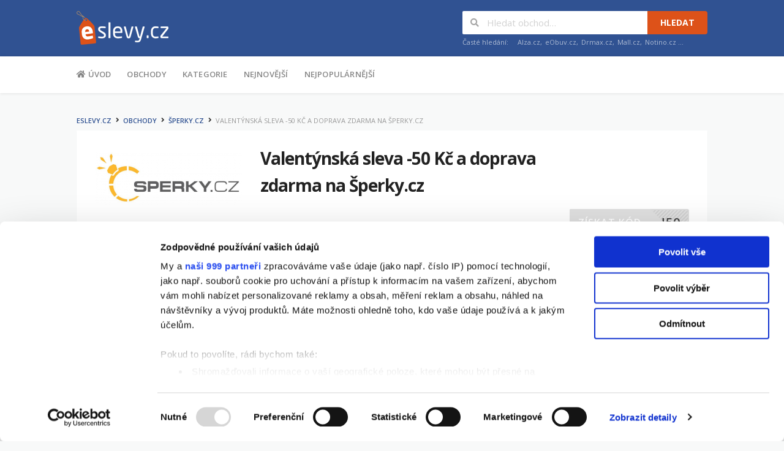

--- FILE ---
content_type: text/html; charset=UTF-8
request_url: https://www.eslevy.cz/sperky-cz/valentynska-sleva-50-kc-a-doprava-zdarma-na-sperky-cz
body_size: 9078
content:
<!DOCTYPE html>
<html lang="cs">
<head>
    <meta charset="UTF-8">
    <meta http-equiv="Content-Type" content="text/html; charset=UTF-8" />
    <meta name="viewport" content="width=device-width, initial-scale=1">
    <script data-ad-client="ca-pub-6053482130442119" async src="https://pagead2.googlesyndication.com/pagead/js/adsbygoogle.js"></script>

    <title>Valentýnská sleva -50 Kč a doprava zdarma na Šperky.cz - Šperky.cz | eSlevy.cz | únor 2026 | Slevy, slevové kupóny a kódy</title><meta name="keywords" content="Valentýnská sleva -50 Kč a doprava zdarma na Šperky.cz, slevový kód Šperky.cz, kupón Šperky.cz"><meta name="description" content="Kupón Valentýnská sleva -50 Kč a doprava zdarma na Šperky.cz do obchodu Šperky.cz Vám přináší eSlevy.cz. Široká nabídka aktuálních slevových kupónů na jednom místě."><meta name="og:title" content="Valentýnská sleva -50 Kč a doprava zdarma na Šperky.cz | eSlevy.cz"><meta name="og:description" content="Kupón Valentýnská sleva -50 Kč a doprava zdarma na Šperky.cz do obchodu Šperky.cz Vám přináší eSlevy.cz. Široká nabídka aktuálních slevových kupónů na jednom místě."><meta name="og:type" content="website"><meta name="og:url" content="https://www.eslevy.cz/sperky-cz/valentynska-sleva-50-kc-a-doprava-zdarma-na-sperky-cz">
    <link rel="shortcut icon" href="/favicon.ico">
    <link rel="canonical" href="https://www.eslevy.cz/sperky-cz/valentynska-sleva-50-kc-a-doprava-zdarma-na-sperky-cz">

            <script>
            (function(i,s,o,g,r,a,m) {i['GoogleAnalyticsObject']=r;i[r]=i[r]||function(){(i[r].q=i[r].q||[]).push(arguments)},
                i[r].l=1*new Date();a=s.createElement(o), m=s.getElementsByTagName(o)[0];a.async=1;a.src=g;m.parentNode.insertBefore(a,m)
            })(window,document,'script','https://www.google-analytics.com/analytics.js','ga');

            ga('create', 'UA-71286254-1', 'auto');
            ga('require', 'GTM-PBJ79ZC');            ga('send', 'pageview');
        </script>
    
            <script>dataLayer = [{"page_type":"coupon-detail","store_id":"A0DACB5D36","coupon_id":"7167542045","mon_type_id":3}]</script>

        <script>
            (function(w,d,s,l,i){w[l]=w[l]||[];w[l].push({'gtm.start':
                    new Date().getTime(),event:'gtm.js'});var f=d.getElementsByTagName(s)[0],
                    j=d.createElement(s),dl=l!='dataLayer'?'&l='+l:'';j.async=true;j.src=
                    '//www.googletagmanager.com/gtm.js?id='+i+dl;f.parentNode.insertBefore(j,f);
            })(window,document,'script','dataLayer','GTM-PHNZK3');
        </script>
    
            <!--[if lt IE 9]><script src="//css3-mediaqueries-js.googlecode.com/svn/trunk/css3-mediaqueries.js"></script><![endif]-->
        <!--[if lt IE 9]><script src="//html5shim.googlecode.com/svn/trunk/html5.js"></script><![endif]-->
        <link rel="stylesheet" href="/build/app.453f59ff.css" integrity="sha384-BsYZkRa63SS1fTEZzzTfQitjbXtD5QPOKZKlvFcnaFlwktx6/xGzg95Vd4RvBQHm">
    
    
            <script type="text/javascript">
    WebFontConfig = {
        google: { families: [ 'Open+Sans:400,300,300italic,400italic,600,600italic,700,700italic:latin,latin-ext', 'Montserrat:400,700:latin' ] }
    };
    (function() {
        var wf = document.createElement('script');
        wf.src = 'https://ajax.googleapis.com/ajax/libs/webfont/1/webfont.js';
        wf.type = 'text/javascript';
        wf.async = 'true';
        var s = document.getElementsByTagName('script')[0];
        s.parentNode.insertBefore(wf, s);
    })();
</script>
    </head>
<body class="page-coupon-detail">

    <noscript><iframe src="//www.googletagmanager.com/ns.html?id=GTM-PHNZK3" height="0" width="0" style="display:none;visibility:hidden"></iframe></noscript>

    <div id="fb-root"></div>
    <script>
        (function(d, s, id) {
            var js, fjs = d.getElementsByTagName(s)[0];
            if (d.getElementById(id)) return;
            js = d.createElement(s); js.id = id;
            js.src = "https://connect.facebook.net/cs_CZ/sdk.js#xfbml=1&version=v2.5&appId=119197661485533";
            fjs.parentNode.insertBefore(js, fjs);
        }(document, 'script', 'facebook-jssdk'));
    </script>

<div id="page" class="hfeed site">
    <header id="masthead" class="ui page site-header">
    <div class="primary-header">
        <div class="container">
            <div class="logo-area fleft">
                <a href="/" rel="home">
                    <img src="/build/images/logo-eslevy-cz.97eba24b.png" alt="eSlevy.cz" width="150" height="55">
                </a>
            </div>

            

            <div id="header-search" class="fright">
    <form class="ui action left icon fluid search input header-search-input" action="/vyhledavani" method="get">
        <div class="results"></div>
        <i class="icon search"></i>
        <input class="prompt" type="text" name="q" placeholder="Hledat obchod&hellip;">
        <button type="submit" class="ui button secondary upper">Hledat</button>
    </form>
    <div class="clear"></div>
    <div class="search-sample">
        <span>Časté hledání:</span>
                    <a href="/vyhledavani?q=Alza.cz">Alza.cz</a>,                    <a href="/vyhledavani?q=eObuv.cz">eObuv.cz</a>,                    <a href="/vyhledavani?q=Drmax.cz">Drmax.cz</a>,                    <a href="/vyhledavani?q=Mall.cz">Mall.cz</a>,                    <a href="/vyhledavani?q=Notino.cz">Notino.cz</a>                &hellip;
    </div>
</div>

        </div>
    </div>

    <div class="site-navigation">
        <div class="container">
            <nav class="primary-navigation clearfix fleft">
                <a href="#content" class="screen-reader-text skip-link">Na obsah</a>
                <div id="nav-toggle"><i class="content icon"></i></div>
                <ul class="st-menu wpc-menu">
    <li><a href="/"><i class="home icon"></i> Úvod</a></li>
    <li><a href="/obchody">Obchody</a></li>
        <li><a href="/kategorie">Kategorie</a></li>
    <li><a href="/nejnovejsi-kupony">Nejnovější</a></li>
    <li><a href="/nejpopularnejsi-kupony">Nejpopulárnější</a></li>
    
</ul>
            </nav>
        </div>
    </div>
</header>

    <div id="content" class="site-content">
            <section id="coupon-7167542045" class="custom-page-header">
        <div class="container">
            <div class="ad skyscraper "></div>

            <div class="ui small breadcrumb"><a class="section" href="/">eSlevy.cz</a><i class="right angle right icon divider"></i><a class="section" href="/obchody">Obchody</a><i class="right angle right icon divider"></i><a class="section" href="/sperky-cz">Šperky.cz</a><i class="right angle right icon divider"></i><div class="section active">Valentýnská sleva -50 Kč a doprava zdarma na Šperky.cz</div></div>


            <div class="inner shadow-box">
                <div class="inner-content clearfix">

                    <div class="header-thumb">
                        <div class="ui center aligned icon">
                                                            <picture><source srcset="https://eslevy-cz-media.s3.eu-central-1.amazonaws.com/imagine_cache/logo_detail_webp/store-logo/logo_240.png" type="image/webp"><source srcset="https://eslevy-cz-media.s3.eu-central-1.amazonaws.com/imagine_cache/logo_detail_jpg/store-logo/logo_240.png" type="image/jpeg"><img title="Šperky.cz" alt="Šperky.cz" src="https://eslevy-cz-media.s3.eu-central-1.amazonaws.com/imagine_cache/logo_detail_jpg/store-logo/logo_240.png"></picture>
                                                    </div>
                    </div>
                    <div class="header-content expired">
                        <div class="heading">
                            <h1><strong>Valentýnská sleva -50 Kč a doprava zdarma na Šperky.cz</strong></h1>

                                                                                </div>

                        
<div class="coupon-detail coupon-button-type">
            <a role="button" class="coupon-button coupon-code event-exit" rel="nofollow" data-toggle="coupon-modal" data-type="code" data-coupon="7167542045" data-exit-url="/exit/kupon?coupon=902">
            <span class="code-text">yn50</span>
            <span class="get-code">Získat kód</span>
        </a>

    
    <div class="exp-text"><i class="calendar icon"></i> Nabídka již vypršela.</div>

    <div class="coupon-vote" data-coupon-id="7167542045">
    <div class="ui button icon-popup vote vote-up" data-toggle="popover" data-offset="0" data-position="bottom left" data-content="Sleva funguje" data-variation="mini inverted"><i class="thumbs outline up icon"></i></div>
    <div class="ui basic label"><span class="value">100%</span> funkční</div>
    <div class="ui button icon-popup vote vote-down" data-toggle="popover" data-offset="0" data-position="bottom left" data-content="Sleva nefunguje" data-variation="mini inverted"><i class="thumbs outline down icon"></i></div>
</div>
</div>

                        <div class="description">
                            <p>Sleva 50 Kč a doprava zdarma při nákupu nad 1000 Kč. Šperk jako Valentýnský dárek nikdy nezklame!</p>
                        </div>
                    </div>
                </div>
            </div>

            <div class="clear"></div>
<div class="coupon-footer coupon-listing-footer panel">
    <ul class="clearfix">
        <li><a role="button" data-toggle="collapse" data-target="#coupon-share-coupon-footer-1" title="Sdílejte kupón se svými přáteli"><i class="facebook square icon"></i> Sdílet</a></li>

            </ul>

    <div class="collapse" id="coupon-share-coupon-footer-1" data-collapse-group="coupon-footer-coupon-footer-1">
        <a role="button" data-toggle="collapse" data-target="#coupon-share-coupon-footer-1" class="close"></a>

        <h4>Sdílejte kupón se svými přáteli</h4>

        <div class="ui fluid left icon input">
            <input value="https://www.eslevy.cz/sperky-cz/valentynska-sleva-50-kc-a-doprava-zdarma-na-sperky-cz" type="text">
            <i class="linkify icon"></i>
        </div>
        <br>

        <div class="social-share" data-url="https://www.eslevy.cz/sperky-cz/valentynska-sleva-50-kc-a-doprava-zdarma-na-sperky-cz">
            <a role="button" class="tiny ui facebook button"><i class="facebook icon"></i>Facebook</a>
            <a role="button" class="tiny ui twitter button"><i class="twitter icon"></i>Twitter</a>
        </div>
    </div>
</div>

            <div class="ad top_wide "></div>
        </div>
    </section>

    <div id="content-wrap" class="container right-sidebar">
        <div id="primary" class="content-area">
            <main id="main" class="site-main">
                <div class="ad top_content "></div>

                        <section class="wpb_content_element">
                    <h2 class="section-heading">Ostatní <a href="/sperky-cz" title="Šperky.cz">slevové kupóny Šperky.cz</a></h2>
        
        
        <div id="coupon-list-2" class="store-listings">
            
                            


<div id="coupon-58020DA4E1" class="store-listing-item coupon-listing-item shadow-box" data-property-type="code">
    <div class="store-thumb-link">
        <a role="button" rel="nofollow" class="store-thumb event-exit" class="store-thumb event-exit" data-toggle="coupon-modal" data-coupon="58020DA4E1" data-type="code" data-exit-url="/exit/kupon?coupon=15628">
            <picture><source srcset="https://eslevy-cz-media.s3.eu-central-1.amazonaws.com/imagine_cache/logo_listing_webp/store-logo/logo_240.png" type="image/webp"><source srcset="https://eslevy-cz-media.s3.eu-central-1.amazonaws.com/imagine_cache/logo_listing_jpg/store-logo/logo_240.png" type="image/jpeg"><img title="Šperky.cz" class="event-exit" alt="Šperky.cz" src="https://eslevy-cz-media.s3.eu-central-1.amazonaws.com/imagine_cache/logo_listing_jpg/store-logo/logo_240.png"></picture>
        </a>

                    <div class="store-name"><a href="/sperky-cz">Více z Šperky.cz &gt;</a></div>
            </div>

    <div class="latest-coupon">
        <h3 class="coupon-title">
            <a role="button" rel="nofollow" class="coupon-button coupon-code event-exit" class="store-thumb event-exit" data-toggle="coupon-modal" data-coupon="58020DA4E1" data-type="code" data-exit-url="/exit/kupon?coupon=15628">
                Slevový kód 15% sleva na šperky ve tvaru srdce na Šperky.cz
            </a>
        </h3>

                                <div class="ui red horizontal label"><i class="thumbs outline up icon"></i> Doporučený</div>        
        <div class="coupon-des" data-toggle="truncate" data-truncate-more="Více" data-truncate-less="Méně" data-truncate-height="6em">
            <p>Získejte 15 % slevu na šperky ve tvaru srdce na Šperky.cz. Sleva platí na veškeré nezlevněné zboží v této kategorii, stačí při nákupu uplatnit slevový kód. Udělejte radost sobě nebo blízkým a pořiďte si elegantní náušnice, přívěsky či náramky se srdcem za výhodnější cenu.</p>
        </div>
    </div>

    
<div class="coupon-detail coupon-button-type">
            <a role="button" class="coupon-button coupon-code event-exit" rel="nofollow" data-toggle="coupon-modal" data-type="code" data-coupon="58020DA4E1" data-exit-url="/exit/kupon?coupon=15628">
            <span class="code-text">RT15</span>
            <span class="get-code">Získat kód</span>
        </a>

    
    <div class="exp-text"><i class="calendar icon"></i> Platí <strong>jen dnes</strong>!</div>

    <div class="coupon-vote" data-coupon-id="58020DA4E1">
    <div class="ui button icon-popup vote vote-up" data-toggle="popover" data-offset="0" data-position="bottom left" data-content="Sleva funguje" data-variation="mini inverted"><i class="thumbs outline up icon"></i></div>
    <div class="ui basic label"><span class="value">100%</span> funkční</div>
    <div class="ui button icon-popup vote vote-down" data-toggle="popover" data-offset="0" data-position="bottom left" data-content="Sleva nefunguje" data-variation="mini inverted"><i class="thumbs outline down icon"></i></div>
</div>
</div>
    <div class="clear"></div>
<div class="coupon-footer coupon-listing-footer panel">
    <ul class="clearfix">
        <li><a role="button" data-toggle="collapse" data-target="#coupon-share-coupon-footer-3" title="Sdílejte kupón se svými přáteli"><i class="facebook square icon"></i> Sdílet</a></li>

                    <li><a href="https://www.eslevy.cz/sperky-cz/slevovy-kod-15-sleva-na-sperky-ve-tvaru-srdce-na-sperky-cz" title="Detail kupónu"><i class="tag icon"></i> Detail</a></li>
            </ul>

    <div class="collapse" id="coupon-share-coupon-footer-3" data-collapse-group="coupon-footer-coupon-footer-3">
        <a role="button" data-toggle="collapse" data-target="#coupon-share-coupon-footer-3" class="close"></a>

        <h4>Sdílejte kupón se svými přáteli</h4>

        <div class="ui fluid left icon input">
            <input value="https://www.eslevy.cz/sperky-cz/slevovy-kod-15-sleva-na-sperky-ve-tvaru-srdce-na-sperky-cz" type="text">
            <i class="linkify icon"></i>
        </div>
        <br>

        <div class="social-share" data-url="https://www.eslevy.cz/sperky-cz/slevovy-kod-15-sleva-na-sperky-ve-tvaru-srdce-na-sperky-cz">
            <a role="button" class="tiny ui facebook button"><i class="facebook icon"></i>Facebook</a>
            <a role="button" class="tiny ui twitter button"><i class="twitter icon"></i>Twitter</a>
        </div>
    </div>
</div>
</div>
                            


<div id="coupon-C55CE6F9E5" class="store-listing-item coupon-listing-item shadow-box" data-property-type="deal">
    <div class="store-thumb-link">
        <a role="button" rel="nofollow" class="store-thumb event-exit" class="store-thumb event-exit" data-toggle="coupon-modal" data-coupon="C55CE6F9E5" data-type="deal" data-exit-url="/exit/kupon?coupon=12895">
            <picture><source srcset="https://eslevy-cz-media.s3.eu-central-1.amazonaws.com/imagine_cache/logo_listing_webp/store-logo/logo_240.png" type="image/webp"><source srcset="https://eslevy-cz-media.s3.eu-central-1.amazonaws.com/imagine_cache/logo_listing_jpg/store-logo/logo_240.png" type="image/jpeg"><img title="Šperky.cz" class="event-exit" alt="Šperky.cz" src="https://eslevy-cz-media.s3.eu-central-1.amazonaws.com/imagine_cache/logo_listing_jpg/store-logo/logo_240.png"></picture>
        </a>

                    <div class="store-name"><a href="/sperky-cz">Více z Šperky.cz &gt;</a></div>
            </div>

    <div class="latest-coupon">
        <h3 class="coupon-title">
            <a role="button" rel="nofollow" class="coupon-button coupon-code event-exit" class="store-thumb event-exit" data-toggle="coupon-modal" data-coupon="C55CE6F9E5" data-type="deal" data-exit-url="/exit/kupon?coupon=12895">
                Doprava zdarma na Šperky.cz
            </a>
        </h3>

                                        
        <div class="coupon-des" data-toggle="truncate" data-truncate-more="Více" data-truncate-less="Méně" data-truncate-height="6em">
            <p>Využijte jedinečnou možnost dopravy zdarma při nákupu na Šperky.cz. Tato akční nabídka platí pro všechny objednávky, jejichž hodnota přesahuje 2000 Kč. Je to ideální příležitost, jak si pořídit krásné šperky z naší široké nabídky a ušetřit na nákladech za dopravu. Na Šperky.cz najdete šperky různých stylů a materiálů, které uspokojí i ty nejnáročnější zákazníky. Bez ohledu na to, zda hledáte dárek pro někoho blízkého nebo si chcete udělat radost sami, naše eshopová nabídka vás jistě nezklame. Nezapomeňte, že doprava zdarma je platná pouze pro objednávky nad 2000 Kč, takže neváhejte a využijte tuto skvělou příležitost k výhodnému nákupu.</p>
        </div>
    </div>

    
<div class="coupon-detail coupon-button-type">
            <a role="button" class="coupon-button coupon-deal event-exit" rel="nofollow" data-toggle="coupon-modal" data-type="deal" data-coupon="C55CE6F9E5" data-exit-url="/exit/kupon?coupon=12895">
            Získat slevu
            <i class="shop icon event-exit"></i>
        </a>
    
    <div class="exp-text"><i class="calendar icon"></i> Platí <strong>do 31.8.2028</strong>!</div>

    <div class="coupon-vote" data-coupon-id="C55CE6F9E5">
    <div class="ui button icon-popup vote vote-up" data-toggle="popover" data-offset="0" data-position="bottom left" data-content="Sleva funguje" data-variation="mini inverted"><i class="thumbs outline up icon"></i></div>
    <div class="ui basic label"><span class="value">100%</span> funkční</div>
    <div class="ui button icon-popup vote vote-down" data-toggle="popover" data-offset="0" data-position="bottom left" data-content="Sleva nefunguje" data-variation="mini inverted"><i class="thumbs outline down icon"></i></div>
</div>
</div>
    <div class="clear"></div>
<div class="coupon-footer coupon-listing-footer panel">
    <ul class="clearfix">
        <li><a role="button" data-toggle="collapse" data-target="#coupon-share-coupon-footer-4" title="Sdílejte kupón se svými přáteli"><i class="facebook square icon"></i> Sdílet</a></li>

                    <li><a href="https://www.eslevy.cz/sperky-cz/doprava-zdarma-na-sperky-cz-729" title="Detail kupónu"><i class="tag icon"></i> Detail</a></li>
            </ul>

    <div class="collapse" id="coupon-share-coupon-footer-4" data-collapse-group="coupon-footer-coupon-footer-4">
        <a role="button" data-toggle="collapse" data-target="#coupon-share-coupon-footer-4" class="close"></a>

        <h4>Sdílejte kupón se svými přáteli</h4>

        <div class="ui fluid left icon input">
            <input value="https://www.eslevy.cz/sperky-cz/doprava-zdarma-na-sperky-cz-729" type="text">
            <i class="linkify icon"></i>
        </div>
        <br>

        <div class="social-share" data-url="https://www.eslevy.cz/sperky-cz/doprava-zdarma-na-sperky-cz-729">
            <a role="button" class="tiny ui facebook button"><i class="facebook icon"></i>Facebook</a>
            <a role="button" class="tiny ui twitter button"><i class="twitter icon"></i>Twitter</a>
        </div>
    </div>
</div>
</div>
                            


<div id="coupon-EA2C07763B" class="store-listing-item coupon-listing-item shadow-box" data-property-type="deal">
    <div class="store-thumb-link">
        <a role="button" rel="nofollow" class="store-thumb event-exit" class="store-thumb event-exit" data-toggle="coupon-modal" data-coupon="EA2C07763B" data-type="deal" data-exit-url="/exit/kupon?coupon=3946">
            <picture><source srcset="https://eslevy-cz-media.s3.eu-central-1.amazonaws.com/imagine_cache/logo_listing_webp/store-logo/logo_240.png" type="image/webp"><source srcset="https://eslevy-cz-media.s3.eu-central-1.amazonaws.com/imagine_cache/logo_listing_jpg/store-logo/logo_240.png" type="image/jpeg"><img title="Šperky.cz" class="event-exit" alt="Šperky.cz" src="https://eslevy-cz-media.s3.eu-central-1.amazonaws.com/imagine_cache/logo_listing_jpg/store-logo/logo_240.png"></picture>
        </a>

                    <div class="store-name"><a href="/sperky-cz">Více z Šperky.cz &gt;</a></div>
            </div>

    <div class="latest-coupon">
        <h3 class="coupon-title">
            <a role="button" rel="nofollow" class="coupon-button coupon-code event-exit" class="store-thumb event-exit" data-toggle="coupon-modal" data-coupon="EA2C07763B" data-type="deal" data-exit-url="/exit/kupon?coupon=3946">
                Slevový kupón -3% na Šperky.cz
            </a>
        </h3>

                                        
        <div class="coupon-des" data-toggle="truncate" data-truncate-more="Více" data-truncate-less="Méně" data-truncate-height="6em">
            <p>Při každém nákupu na Šperky.cz dostanete spolu se zásilkou dárek a to slevový kupón na další nákup ve výši 3% z vašeho nákupu. Jakmile tak jednou nakoupíte, tak už můžete šetřit pořád dokola, s každým dalším nákupem dostanete další slevový kupón. Nákupy na Šperky.cz se skutečně vyplatí.</p>
        </div>
    </div>

    
<div class="coupon-detail coupon-button-type">
            <a role="button" class="coupon-button coupon-deal event-exit" rel="nofollow" data-toggle="coupon-modal" data-type="deal" data-coupon="EA2C07763B" data-exit-url="/exit/kupon?coupon=3946">
            Získat slevu
            <i class="shop icon event-exit"></i>
        </a>
    
    <div class="exp-text"><i class="calendar icon"></i> Platí <strong>ještě 27 dní</strong>!</div>

    <div class="coupon-vote" data-coupon-id="EA2C07763B">
    <div class="ui button icon-popup vote vote-up" data-toggle="popover" data-offset="0" data-position="bottom left" data-content="Sleva funguje" data-variation="mini inverted"><i class="thumbs outline up icon"></i></div>
    <div class="ui basic label"><span class="value">100%</span> funkční</div>
    <div class="ui button icon-popup vote vote-down" data-toggle="popover" data-offset="0" data-position="bottom left" data-content="Sleva nefunguje" data-variation="mini inverted"><i class="thumbs outline down icon"></i></div>
</div>
</div>
    <div class="clear"></div>
<div class="coupon-footer coupon-listing-footer panel">
    <ul class="clearfix">
        <li><a role="button" data-toggle="collapse" data-target="#coupon-share-coupon-footer-5" title="Sdílejte kupón se svými přáteli"><i class="facebook square icon"></i> Sdílet</a></li>

                    <li><a href="https://www.eslevy.cz/sperky-cz/slevovy-kupon-3-na-sperky-cz" title="Detail kupónu"><i class="tag icon"></i> Detail</a></li>
            </ul>

    <div class="collapse" id="coupon-share-coupon-footer-5" data-collapse-group="coupon-footer-coupon-footer-5">
        <a role="button" data-toggle="collapse" data-target="#coupon-share-coupon-footer-5" class="close"></a>

        <h4>Sdílejte kupón se svými přáteli</h4>

        <div class="ui fluid left icon input">
            <input value="https://www.eslevy.cz/sperky-cz/slevovy-kupon-3-na-sperky-cz" type="text">
            <i class="linkify icon"></i>
        </div>
        <br>

        <div class="social-share" data-url="https://www.eslevy.cz/sperky-cz/slevovy-kupon-3-na-sperky-cz">
            <a role="button" class="tiny ui facebook button"><i class="facebook icon"></i>Facebook</a>
            <a role="button" class="tiny ui twitter button"><i class="twitter icon"></i>Twitter</a>
        </div>
    </div>
</div>
</div>
                    </div>
    </section>

    <div class="load-more wpb_content_element"><a role="button" href="/sperky-cz" class="ui button primary large" data-type="link">Další kupóny <i class="arrow alternate circle outline right icon"></i></a></div>
    
                <div class="ad mid_content "></div>

                        <section class="wpb_content_element">
                    <h2 class="section-heading">Kupóny ze stejných kategorií</h2>
        
        
        <div id="coupon-list-6" class="store-listings">
            
                            


<div id="coupon-35B4A394B7" class="store-listing-item coupon-listing-item shadow-box" data-property-type="code">
    <div class="store-thumb-link">
        <a role="button" rel="nofollow" class="store-thumb event-exit" class="store-thumb event-exit" data-toggle="coupon-modal" data-coupon="35B4A394B7" data-type="code" data-exit-url="/exit/kupon?coupon=9911">
            <picture><source srcset="https://eslevy-cz-media.s3.eu-central-1.amazonaws.com/imagine_cache/logo_listing_webp/store-logo/insportline-cz.png" type="image/webp"><source srcset="https://eslevy-cz-media.s3.eu-central-1.amazonaws.com/imagine_cache/logo_listing_jpg/store-logo/insportline-cz.png" type="image/jpeg"><img title="inSPORTline.cz" class="event-exit" alt="inSPORTline.cz" src="https://eslevy-cz-media.s3.eu-central-1.amazonaws.com/imagine_cache/logo_listing_jpg/store-logo/insportline-cz.png"></picture>
        </a>

                    <div class="store-name"><a href="/insportline-cz">Více z inSPORTline.cz &gt;</a></div>
            </div>

    <div class="latest-coupon">
        <h3 class="coupon-title">
            <a role="button" rel="nofollow" class="coupon-button coupon-code event-exit" class="store-thumb event-exit" data-toggle="coupon-modal" data-coupon="35B4A394B7" data-type="code" data-exit-url="/exit/kupon?coupon=9911">
                Slevový kód na inSPORTline.cz - 100 Kč na první online nákup
            </a>
        </h3>

                                        
        <div class="coupon-des" data-toggle="truncate" data-truncate-more="Více" data-truncate-less="Méně" data-truncate-height="6em">
            <p>Využijte jedinečnou příležitost a získejte slevu 100 Kč na váš první online nákup na eshopu inSPORTline.cz. Tento slevový kód je platný na veškeré zboží, takže si můžete vybrat z široké nabídky sportovního vybavení, fitness pomůcek, oblečení a dalších produktů. Nezáleží na tom, zda hledáte nový běžecký pás, cyklistické doplňky nebo stylové sportovní oblečení - slevový kód můžete uplatnit na jakýkoliv produkt z naší nabídky. Stačí při nákupu zadat kód a sleva se automaticky odečte z celkové částky. Nakupování na inSPORTline.cz je díky této slevě ještě výhodnější a přístupnější pro každého. Nezapomeňte využít tuto skvělou možnost a udělejte radost sobě nebo svým blízkým kvalitním sportovním vybavením za výhodnější cenu.</p>
        </div>
    </div>

    
<div class="coupon-detail coupon-button-type">
            <a role="button" class="coupon-button coupon-code event-exit" rel="nofollow" data-toggle="coupon-modal" data-type="code" data-coupon="35B4A394B7" data-exit-url="/exit/kupon?coupon=9911">
            <span class="code-text">mail</span>
            <span class="get-code">Získat kód</span>
        </a>

    
    <div class="exp-text"><i class="calendar icon"></i> Platí <strong>do 30.4.2027</strong>!</div>

    <div class="coupon-vote" data-coupon-id="35B4A394B7">
    <div class="ui button icon-popup vote vote-up" data-toggle="popover" data-offset="0" data-position="bottom left" data-content="Sleva funguje" data-variation="mini inverted"><i class="thumbs outline up icon"></i></div>
    <div class="ui basic label"><span class="value">100%</span> funkční</div>
    <div class="ui button icon-popup vote vote-down" data-toggle="popover" data-offset="0" data-position="bottom left" data-content="Sleva nefunguje" data-variation="mini inverted"><i class="thumbs outline down icon"></i></div>
</div>
</div>
    <div class="clear"></div>
<div class="coupon-footer coupon-listing-footer panel">
    <ul class="clearfix">
        <li><a role="button" data-toggle="collapse" data-target="#coupon-share-coupon-footer-7" title="Sdílejte kupón se svými přáteli"><i class="facebook square icon"></i> Sdílet</a></li>

                    <li><a href="https://www.eslevy.cz/insportline-cz/slevovy-kod-na-insportline-cz-100-kc-na-prvni-online-nakup" title="Detail kupónu"><i class="tag icon"></i> Detail</a></li>
            </ul>

    <div class="collapse" id="coupon-share-coupon-footer-7" data-collapse-group="coupon-footer-coupon-footer-7">
        <a role="button" data-toggle="collapse" data-target="#coupon-share-coupon-footer-7" class="close"></a>

        <h4>Sdílejte kupón se svými přáteli</h4>

        <div class="ui fluid left icon input">
            <input value="https://www.eslevy.cz/insportline-cz/slevovy-kod-na-insportline-cz-100-kc-na-prvni-online-nakup" type="text">
            <i class="linkify icon"></i>
        </div>
        <br>

        <div class="social-share" data-url="https://www.eslevy.cz/insportline-cz/slevovy-kod-na-insportline-cz-100-kc-na-prvni-online-nakup">
            <a role="button" class="tiny ui facebook button"><i class="facebook icon"></i>Facebook</a>
            <a role="button" class="tiny ui twitter button"><i class="twitter icon"></i>Twitter</a>
        </div>
    </div>
</div>
</div>
                            


<div id="coupon-5E7516B6E3" class="store-listing-item coupon-listing-item shadow-box" data-property-type="code">
    <div class="store-thumb-link">
        <a role="button" rel="nofollow" class="store-thumb " class="store-thumb" href="/astratex-cz/slevovy-kupon-10-na-astratex-cz-479">
            <picture><source srcset="https://eslevy-cz-media.s3.eu-central-1.amazonaws.com/imagine_cache/logo_listing_webp/store-logo/astratex.png" type="image/webp"><source srcset="https://eslevy-cz-media.s3.eu-central-1.amazonaws.com/imagine_cache/logo_listing_jpg/store-logo/astratex.png" type="image/jpeg"><img title="Astratex.cz" class="event-exit" alt="Astratex.cz" src="https://eslevy-cz-media.s3.eu-central-1.amazonaws.com/imagine_cache/logo_listing_jpg/store-logo/astratex.png"></picture>
        </a>

                    <div class="store-name"><a href="/astratex-cz">Více z Astratex.cz &gt;</a></div>
            </div>

    <div class="latest-coupon">
        <h3 class="coupon-title">
            <a role="button" rel="nofollow" class="coupon-button coupon-code " class="store-thumb" href="/astratex-cz/slevovy-kupon-10-na-astratex-cz-479">
                Slevový kupón -10% na Astratex.cz
            </a>
        </h3>

                                <div class="ui red horizontal label"><i class="thumbs outline up icon"></i> Doporučený</div>        
        <div class="coupon-des" data-toggle="truncate" data-truncate-more="Více" data-truncate-less="Méně" data-truncate-height="6em">
            <p>Využijte jedinečnou příležitost a získejte slevu 10 % na všechny produkty v e-shopu Astratex.cz. Tento slevový kupón vám umožní nakoupit vaše oblíbené kousky za ještě výhodnější ceny. Platí pří nákupu nad 1399 K4č. Ať už hledáte spodní prádlo, plavky nebo jiné módní kousky, na Astratex.cz najdete široký výběr kvalitních produktů. Sleva platí na celý sortiment, takže si můžete vybrat přesně to, co potřebujete, bez omezení. Navštivte Astratex.cz a uplatněte slevový kupón ještě dnes. Nezmeškejte tuto skvělou příležitost ušetřit a nakupovat chytře. Objevte kvalitu a pohodlí, které Astratex.cz nabízí, a udělejte si radost za zvýhodněnou cenu.</p>
        </div>
    </div>

    
<div class="coupon-detail coupon-button-type">
            <a role="button" class="coupon-button coupon-code event-exit" rel="nofollow" data-toggle="coupon-modal" data-type="code" data-coupon="5E7516B6E3" data-exit-url="/exit/kupon?coupon=9818">
            <span class="code-text">101B</span>
            <span class="get-code">Získat kód</span>
        </a>

    
    <div class="exp-text"><i class="calendar icon"></i> Platí <strong>jen dnes</strong>!</div>

    <div class="coupon-vote" data-coupon-id="5E7516B6E3">
    <div class="ui button icon-popup vote vote-up" data-toggle="popover" data-offset="0" data-position="bottom left" data-content="Sleva funguje" data-variation="mini inverted"><i class="thumbs outline up icon"></i></div>
    <div class="ui basic label"><span class="value">100%</span> funkční</div>
    <div class="ui button icon-popup vote vote-down" data-toggle="popover" data-offset="0" data-position="bottom left" data-content="Sleva nefunguje" data-variation="mini inverted"><i class="thumbs outline down icon"></i></div>
</div>
</div>
    <div class="clear"></div>
<div class="coupon-footer coupon-listing-footer panel">
    <ul class="clearfix">
        <li><a role="button" data-toggle="collapse" data-target="#coupon-share-coupon-footer-8" title="Sdílejte kupón se svými přáteli"><i class="facebook square icon"></i> Sdílet</a></li>

                    <li><a href="https://www.eslevy.cz/astratex-cz/slevovy-kupon-10-na-astratex-cz-479" title="Detail kupónu"><i class="tag icon"></i> Detail</a></li>
            </ul>

    <div class="collapse" id="coupon-share-coupon-footer-8" data-collapse-group="coupon-footer-coupon-footer-8">
        <a role="button" data-toggle="collapse" data-target="#coupon-share-coupon-footer-8" class="close"></a>

        <h4>Sdílejte kupón se svými přáteli</h4>

        <div class="ui fluid left icon input">
            <input value="https://www.eslevy.cz/astratex-cz/slevovy-kupon-10-na-astratex-cz-479" type="text">
            <i class="linkify icon"></i>
        </div>
        <br>

        <div class="social-share" data-url="https://www.eslevy.cz/astratex-cz/slevovy-kupon-10-na-astratex-cz-479">
            <a role="button" class="tiny ui facebook button"><i class="facebook icon"></i>Facebook</a>
            <a role="button" class="tiny ui twitter button"><i class="twitter icon"></i>Twitter</a>
        </div>
    </div>
</div>
</div>
                            


<div id="coupon-1A33A4356C" class="store-listing-item coupon-listing-item shadow-box" data-property-type="code">
    <div class="store-thumb-link">
        <a role="button" rel="nofollow" class="store-thumb event-exit" class="store-thumb event-exit" data-toggle="coupon-modal" data-coupon="1A33A4356C" data-type="code" data-exit-url="/exit/kupon?coupon=8389">
            <picture><source srcset="https://eslevy-cz-media.s3.eu-central-1.amazonaws.com/imagine_cache/logo_listing_webp/store/royalfashion-cz.png" type="image/webp"><source srcset="https://eslevy-cz-media.s3.eu-central-1.amazonaws.com/imagine_cache/logo_listing_jpg/store/royalfashion-cz.png" type="image/jpeg"><img title="RoyalFashion.cz" class="event-exit" alt="RoyalFashion.cz" src="https://eslevy-cz-media.s3.eu-central-1.amazonaws.com/imagine_cache/logo_listing_jpg/store/royalfashion-cz.png"></picture>
        </a>

                    <div class="store-name"><a href="/royalfashion-cz">Více z RoyalFashion.cz &gt;</a></div>
            </div>

    <div class="latest-coupon">
        <h3 class="coupon-title">
            <a role="button" rel="nofollow" class="coupon-button coupon-code event-exit" class="store-thumb event-exit" data-toggle="coupon-modal" data-coupon="1A33A4356C" data-type="code" data-exit-url="/exit/kupon?coupon=8389">
                Slevový kupón -15% na vše na Royalfashion.cz
            </a>
        </h3>

                                <div class="ui red horizontal label"><i class="thumbs outline up icon"></i> Doporučený</div>        
        <div class="coupon-des" data-toggle="truncate" data-truncate-more="Více" data-truncate-less="Méně" data-truncate-height="6em">
            <p>Slevový kupón RoyalFashion.cz vám zajistí slevu -15% na vše. Stačí, abyste v košíku během objednávky zadali tento kód do příslušného pole a cena nákupu se vám sníží. Neplatí na již zlevněné zboží. Využijte toho a nakupujte v RoyalFashion.cz levněji se slevou.</p>
        </div>
    </div>

    
<div class="coupon-detail coupon-button-type">
            <a role="button" class="coupon-button coupon-code event-exit" rel="nofollow" data-toggle="coupon-modal" data-type="code" data-coupon="1A33A4356C" data-exit-url="/exit/kupon?coupon=8389">
            <span class="code-text">AL15</span>
            <span class="get-code">Získat kód</span>
        </a>

    
    <div class="exp-text"><i class="calendar icon"></i> Platí <strong>do 30.4.2026</strong>!</div>

    <div class="coupon-vote" data-coupon-id="1A33A4356C">
    <div class="ui button icon-popup vote vote-up" data-toggle="popover" data-offset="0" data-position="bottom left" data-content="Sleva funguje" data-variation="mini inverted"><i class="thumbs outline up icon"></i></div>
    <div class="ui basic label"><span class="value">100%</span> funkční</div>
    <div class="ui button icon-popup vote vote-down" data-toggle="popover" data-offset="0" data-position="bottom left" data-content="Sleva nefunguje" data-variation="mini inverted"><i class="thumbs outline down icon"></i></div>
</div>
</div>
    <div class="clear"></div>
<div class="coupon-footer coupon-listing-footer panel">
    <ul class="clearfix">
        <li><a role="button" data-toggle="collapse" data-target="#coupon-share-coupon-footer-9" title="Sdílejte kupón se svými přáteli"><i class="facebook square icon"></i> Sdílet</a></li>

                    <li><a href="https://www.eslevy.cz/royalfashion-cz/slevovy-kupon-15-na-vse-na-royalfashion-cz" title="Detail kupónu"><i class="tag icon"></i> Detail</a></li>
            </ul>

    <div class="collapse" id="coupon-share-coupon-footer-9" data-collapse-group="coupon-footer-coupon-footer-9">
        <a role="button" data-toggle="collapse" data-target="#coupon-share-coupon-footer-9" class="close"></a>

        <h4>Sdílejte kupón se svými přáteli</h4>

        <div class="ui fluid left icon input">
            <input value="https://www.eslevy.cz/royalfashion-cz/slevovy-kupon-15-na-vse-na-royalfashion-cz" type="text">
            <i class="linkify icon"></i>
        </div>
        <br>

        <div class="social-share" data-url="https://www.eslevy.cz/royalfashion-cz/slevovy-kupon-15-na-vse-na-royalfashion-cz">
            <a role="button" class="tiny ui facebook button"><i class="facebook icon"></i>Facebook</a>
            <a role="button" class="tiny ui twitter button"><i class="twitter icon"></i>Twitter</a>
        </div>
    </div>
</div>
</div>
                    </div>
    </section>

    
                <div class="ad bottom_content "></div>
            </main>
        </div>

        <div id="secondary" class="widget-area sidebar">
                <aside class="widget newsletter-widget">
        <h4 class="widget-title">Nezmeškejte jedinou slevu!</h4>
        <div class="widget-content ui primary inverted segment">
            <form>
                <div class="ui left icon fluid input action">
                    <input type="email" id="email" name="email" placeholder="Zadejte svůj email">
                    <i class="mail outline icon"></i>
                    <button type="submit" class="ui button secondary upper tiny event-subscribe">Přihlásit</button>
                </div>
            </form>

            <div class="note">
                <i class="tags icon"></i> Vybereme ty nejlepší slevy.<br>
                <i class="mail icon"></i> Každý týden Vám je pošleme.<br>
            </div>
        </div>
    </aside>

    <aside class="widget widget_categories">
        <h4 class="widget-title">Sledujte nás na Facebooku</h4>
        <div class="widget-content shadow-box">
            <div class="fb-page" data-href="https://www.facebook.com/eslevy.cz" data-small-header="false" data-adapt-container-width="true" data-hide-cover="false" data-show-facepile="true"><div class="fb-xfbml-parse-ignore"><blockquote cite="https://www.facebook.com/eslevy.cz/"><a href="https://www.facebook.com/eslevy.cz/">eSlevy.cz</a></blockquote></div></div>
        </div>
    </aside>
            <aside class="widget widget_text">
        <div class="ads-area">
            <div class="ui horizontal divider">Reklama</div>
            <div class="ad sidebar_1 raw"><script async src="https://pagead2.googlesyndication.com/pagead/js/adsbygoogle.js"></script>
<!-- eslevy.cz | display responsive | site-wide | sidebar_1 -->
<ins class="adsbygoogle"
     style="display:block"
     data-ad-client="ca-pub-6053482130442119"
     data-ad-slot="7554556199"
     data-ad-format="auto"
     data-full-width-responsive="true"></ins>
<script>
     (adsbygoogle = window.adsbygoogle || []).push({});
</script></div>
        </div>
    </aside>                <aside class="widget widget_popular_stores">
        <h4 class="widget-title">Oblíbené obchody</h4>
        <div class="widget-content shadow-box">
            <div class="ui two column grid">
                                    <div class="column">
                        <a class="store-thumb" href="/alza-cz" title="Alza.cz">
                            <picture><source srcset="https://eslevy-cz-media.s3.eu-central-1.amazonaws.com/imagine_cache/logo_sidebar_webp/store-logo/alza.png" type="image/webp"><source srcset="https://eslevy-cz-media.s3.eu-central-1.amazonaws.com/imagine_cache/logo_sidebar_jpg/store-logo/alza.png" type="image/jpeg"><img title="Alza.cz" alt="Alza.cz" src="https://eslevy-cz-media.s3.eu-central-1.amazonaws.com/imagine_cache/logo_sidebar_jpg/store-logo/alza.png"></picture>
                        </a>
                    </div>
                                    <div class="column">
                        <a class="store-thumb" href="/drmax-cz" title="DrMax.cz">
                            <picture><source srcset="https://eslevy-cz-media.s3.eu-central-1.amazonaws.com/imagine_cache/logo_sidebar_webp/store/drmax-cz.png" type="image/webp"><source srcset="https://eslevy-cz-media.s3.eu-central-1.amazonaws.com/imagine_cache/logo_sidebar_jpg/store/drmax-cz.png" type="image/jpeg"><img title="DrMax.cz" alt="DrMax.cz" src="https://eslevy-cz-media.s3.eu-central-1.amazonaws.com/imagine_cache/logo_sidebar_jpg/store/drmax-cz.png"></picture>
                        </a>
                    </div>
                                    <div class="column">
                        <a class="store-thumb" href="/knihydobrovsky-cz" title="KnihyDobrovský.cz">
                            <picture><source srcset="https://eslevy-cz-media.s3.eu-central-1.amazonaws.com/imagine_cache/logo_sidebar_webp/store-logo/knihydobrovsky-cz.jpg" type="image/webp"><source srcset="https://eslevy-cz-media.s3.eu-central-1.amazonaws.com/imagine_cache/logo_sidebar_jpg/store-logo/knihydobrovsky-cz.jpg" type="image/jpeg"><img title="KnihyDobrovský.cz" alt="KnihyDobrovský.cz" src="https://eslevy-cz-media.s3.eu-central-1.amazonaws.com/imagine_cache/logo_sidebar_jpg/store-logo/knihydobrovsky-cz.jpg"></picture>
                        </a>
                    </div>
                                    <div class="column">
                        <a class="store-thumb" href="/mall-cz" title="MALL.cz">
                            <picture><source srcset="https://eslevy-cz-media.s3.eu-central-1.amazonaws.com/imagine_cache/logo_sidebar_webp/store-logo/mall.png" type="image/webp"><source srcset="https://eslevy-cz-media.s3.eu-central-1.amazonaws.com/imagine_cache/logo_sidebar_jpg/store-logo/mall.png" type="image/jpeg"><img title="MALL.cz" alt="MALL.cz" src="https://eslevy-cz-media.s3.eu-central-1.amazonaws.com/imagine_cache/logo_sidebar_jpg/store-logo/mall.png"></picture>
                        </a>
                    </div>
                                    <div class="column">
                        <a class="store-thumb" href="/notino-cz" title="Notino.cz">
                            <picture><source srcset="https://eslevy-cz-media.s3.eu-central-1.amazonaws.com/imagine_cache/logo_sidebar_webp/store/notino-cz.png" type="image/webp"><source srcset="https://eslevy-cz-media.s3.eu-central-1.amazonaws.com/imagine_cache/logo_sidebar_jpg/store/notino-cz.png" type="image/jpeg"><img title="Notino.cz" alt="Notino.cz" src="https://eslevy-cz-media.s3.eu-central-1.amazonaws.com/imagine_cache/logo_sidebar_jpg/store/notino-cz.png"></picture>
                        </a>
                    </div>
                                    <div class="column">
                        <a class="store-thumb" href="/4home-cz" title="4home.cz">
                            <picture><source srcset="https://eslevy-cz-media.s3.eu-central-1.amazonaws.com/imagine_cache/logo_sidebar_webp/store-logo/263-4home-cz.png" type="image/webp"><source srcset="https://eslevy-cz-media.s3.eu-central-1.amazonaws.com/imagine_cache/logo_sidebar_jpg/store-logo/263-4home-cz.png" type="image/jpeg"><img title="4home.cz" alt="4home.cz" src="https://eslevy-cz-media.s3.eu-central-1.amazonaws.com/imagine_cache/logo_sidebar_jpg/store-logo/263-4home-cz.png"></picture>
                        </a>
                    </div>
                                    <div class="column">
                        <a class="store-thumb" href="/modivo-cz" title="Modivo.cz">
                            <picture><source srcset="https://eslevy-cz-media.s3.eu-central-1.amazonaws.com/imagine_cache/logo_sidebar_webp/store/modivo-cz.jpg" type="image/webp"><source srcset="https://eslevy-cz-media.s3.eu-central-1.amazonaws.com/imagine_cache/logo_sidebar_jpg/store/modivo-cz.jpg" type="image/jpeg"><img title="Modivo.cz" alt="Modivo.cz" src="https://eslevy-cz-media.s3.eu-central-1.amazonaws.com/imagine_cache/logo_sidebar_jpg/store/modivo-cz.jpg"></picture>
                        </a>
                    </div>
                                    <div class="column">
                        <a class="store-thumb" href="/myprotein-cz" title="MyProtein.cz">
                            <picture><source srcset="https://eslevy-cz-media.s3.eu-central-1.amazonaws.com/imagine_cache/logo_sidebar_webp/store/myprotein-cz.png" type="image/webp"><source srcset="https://eslevy-cz-media.s3.eu-central-1.amazonaws.com/imagine_cache/logo_sidebar_jpg/store/myprotein-cz.png" type="image/jpeg"><img title="MyProtein.cz" alt="MyProtein.cz" src="https://eslevy-cz-media.s3.eu-central-1.amazonaws.com/imagine_cache/logo_sidebar_jpg/store/myprotein-cz.png"></picture>
                        </a>
                    </div>
                                    <div class="column">
                        <a class="store-thumb" href="/karcher-cz" title="Kärcher.cz">
                            <picture><source srcset="https://eslevy-cz-media.s3.eu-central-1.amazonaws.com/imagine_cache/logo_sidebar_webp/store-logo/karcher-cz.jpg" type="image/webp"><source srcset="https://eslevy-cz-media.s3.eu-central-1.amazonaws.com/imagine_cache/logo_sidebar_jpg/store-logo/karcher-cz.jpg" type="image/jpeg"><img title="Kärcher.cz" alt="Kärcher.cz" src="https://eslevy-cz-media.s3.eu-central-1.amazonaws.com/imagine_cache/logo_sidebar_jpg/store-logo/karcher-cz.jpg"></picture>
                        </a>
                    </div>
                                    <div class="column">
                        <a class="store-thumb" href="/footshop-cz" title="Footshop.cz">
                            <picture><source srcset="https://eslevy-cz-media.s3.eu-central-1.amazonaws.com/imagine_cache/logo_sidebar_webp/store-logo/footshop.png" type="image/webp"><source srcset="https://eslevy-cz-media.s3.eu-central-1.amazonaws.com/imagine_cache/logo_sidebar_jpg/store-logo/footshop.png" type="image/jpeg"><img title="Footshop.cz" alt="Footshop.cz" src="https://eslevy-cz-media.s3.eu-central-1.amazonaws.com/imagine_cache/logo_sidebar_jpg/store-logo/footshop.png"></picture>
                        </a>
                    </div>
                                    <div class="column">
                        <a class="store-thumb" href="/douglas" title="Douglas">
                            <picture><source srcset="https://eslevy-cz-media.s3.eu-central-1.amazonaws.com/imagine_cache/logo_sidebar_webp/store-logo/391-douglas.png" type="image/webp"><source srcset="https://eslevy-cz-media.s3.eu-central-1.amazonaws.com/imagine_cache/logo_sidebar_jpg/store-logo/391-douglas.png" type="image/jpeg"><img title="Douglas" alt="Douglas" src="https://eslevy-cz-media.s3.eu-central-1.amazonaws.com/imagine_cache/logo_sidebar_jpg/store-logo/391-douglas.png"></picture>
                        </a>
                    </div>
                                    <div class="column">
                        <a class="store-thumb" href="/eobuv-cz" title="eObuv.cz">
                            <picture><source srcset="https://eslevy-cz-media.s3.eu-central-1.amazonaws.com/imagine_cache/logo_sidebar_webp/store/eobuv-cz.jpg" type="image/webp"><source srcset="https://eslevy-cz-media.s3.eu-central-1.amazonaws.com/imagine_cache/logo_sidebar_jpg/store/eobuv-cz.jpg" type="image/jpeg"><img title="eObuv.cz" alt="eObuv.cz" src="https://eslevy-cz-media.s3.eu-central-1.amazonaws.com/imagine_cache/logo_sidebar_jpg/store/eobuv-cz.jpg"></picture>
                        </a>
                    </div>
                            </div>
        </div>
    </aside>

            
                <aside class="widget widget_categories">
        <h4 class="widget-title">Oblíbené kategorie</h4>
        <div class="widget-content shadow-box">
            <ul>
                                    <li><a href="/moda-obleceni">Móda a oblečení</a></li>
                                    <li><a href="/moda-obleceni/damska-moda">Dámská móda</a></li>
                                    <li><a href="/krasa-zdravi/parfemy">Parfémy</a></li>
                                    <li><a href="/krasa-zdravi/kontaktni-cocky">Kontaktní čočky</a></li>
                                    <li><a href="/elektronika-it/audio-video">Audio Video</a></li>
                                    <li><a href="/moda-obleceni/obuv">Obuv</a></li>
                                    <li><a href="/elektronika-it/mobilni-telefony">Mobilní telefony</a></li>
                                    <li><a href="/elektronika-it/tablety">Tablety</a></li>
                            </ul>
        </div>
    </aside>

            <aside class="widget widget_text">
        <div class="ads-area">
            <div class="ui horizontal divider">Reklama</div>
            <div class="ad sidebar_2 raw"><script async src="https://pagead2.googlesyndication.com/pagead/js/adsbygoogle.js"></script>
<!-- eslevy.cz | display responsive | site-wide | sidebar_2 -->
<ins class="adsbygoogle"
     style="display:block"
     data-ad-client="ca-pub-6053482130442119"
     data-ad-slot="6354173093"
     data-ad-format="auto"
     data-full-width-responsive="true"></ins>
<script>
     (adsbygoogle = window.adsbygoogle || []).push({});
</script></div>
        </div>
    </aside>        </div>

        <div class="ad bottom_wide "></div>
    </div>

    <div id="newsletter-modal" class="ui small modal modal-left-brand modal-newsletter" data-delay="">
    <i class="close icon"></i>
    <div class="content">
        <div class="brand-column">
            <img src="/build/images/logo-eslevy-cz.97eba24b.png" alt="eSlevy.cz" width="150" height="55">
        </div>
        <div class="content-column">
            <h2><strong>Nezmeškejte</strong> žádnou slevu!</h2>
            <p><i class="tags icon"></i> Vybereme pro Vás ty nejlepší slevy.</p>
            <p><i class="mail icon"></i> Každý týden Vám je pošleme e-mailem.</p>

            <form class="ui action left icon fluid input">
                <i class="mail icon"></i>
                <input type="email" name="email" placeholder="Zadejte svůj e-mail">
                <button type="submit" class="ui secondary button upper">Přihlásit</button>
            </form>

            <div class="foot-note">
                <a role="button" data-dismiss="modal">Ne, děkuji. Nechci šetřit peníze.</a>
            </div>
        </div>
    </div>
</div>

    </div>

    <footer id="colophon" class="site-footer">
    <div class="container">
        <div class="inner">
            <div class="stackable doubling ui grid">
                <div class="six wide column">
                    <aside class="widget">
                        <div class="widget_content">
                            <p><a href="/"><img src="/build/images/logo-eslevy-cz.97eba24b.png" alt="eSlevy.cz"></a></p>
                            <p><b>Od teď každý nákup levněji díky slevovému kupónu.</b></p>
                            <p>&copy; Belotina s.r.o. Všechna práva vyhrazena.</p>
                        </div>
                    </aside>
                </div>
                <div class="three wide column">
                    <aside class="widget widget_nav_menu">
                        <h4 class="widget_heading">Stránky</h4>
                        <div class="widget_content">
                            <ul>
                                <li><a href="/navrhnout-kupon">Navrhnout kupón</a></li>
                                <li><a href="/faq">Časté dotazy (FAQ)</a></li>
                                <li><a href="/vyuziti-cookies">Využití cookies</a></li>
                                <li><a href="/podminky-uziti">Podmínky užití</a></li>
                                <li><a href="/kontakt">Kontakt</a></li>
                            </ul>
                        </div>
                    </aside>
                </div>
                <div class="three wide column">
                    <aside class="widget widget_nav_menu">
                        <h4 class="widget_heading">Kupóny</h4>
                        <div class="widget_content">
                            <ul>
                                <li><a href="/nejpopularnejsi-kupony">Nejpopulárnější kupóny</a></li>
                                <li><a href="/nejnovejsi-kupony">Nejnovější kupóny</a></li>
                                <li><a href="/obchody">Seznam obchodů</a></li>
                                                                <li><a href="/kategorie">Seznam kategorií</a></li>
                            </ul>
                        </div>
                    </aside>
                </div>
                <div class="three wide column">
                    <aside class="widget widget_nav_menu">
                        <h4 class="widget_heading">Naše portály</h4>
                        <div class="widget_content">
                            <ul>
                                <li><a href="https://www.eslevy.cz">eSlevy.cz</a></li>
                                <li><a href="https://www.ezlava.sk">eZlava.sk</a></li>
                            </ul>
                        </div>
                    </aside>
                </div>
            </div>
        </div>
    </div>
</footer>
</div>

<div style="display:none">{"page_type":"coupon-detail","store_id":"A0DACB5D36","coupon_id":"7167542045","mon_type_id":3}</div>

    <script src="/bundles/fosjsrouting/js/router.js"></script>
    <script src="/js/routing?callback=fos.Router.setData"></script>
    <script src="/build/runtime.dad2fc3e.js" defer integrity="sha384-Cd8MGXSbnTVYe4D2on+geNa4BPORiVDXuPIppqML704pKN+74FqlG/dHduhevxGe"></script><script src="/build/48.8ca804e0.js" defer integrity="sha384-1jxhAyRBsMCRieFZzNUyvFEl6h6GWuFYleql7oiIf/8rLLFHaXLU4aavLn7ikDSn"></script><script src="/build/app.a87cbfd9.js" defer integrity="sha384-iHJwlexWM+UbcYvCMoRHb4wSUdJ9MXy6Oo5/rSN9rVfBh2g40+kkeCPuOytPIyA7"></script>

    
<script defer src="https://static.cloudflareinsights.com/beacon.min.js/vcd15cbe7772f49c399c6a5babf22c1241717689176015" integrity="sha512-ZpsOmlRQV6y907TI0dKBHq9Md29nnaEIPlkf84rnaERnq6zvWvPUqr2ft8M1aS28oN72PdrCzSjY4U6VaAw1EQ==" data-cf-beacon='{"version":"2024.11.0","token":"a076f04d09674b81a8ad9ad80dfbddd1","r":1,"server_timing":{"name":{"cfCacheStatus":true,"cfEdge":true,"cfExtPri":true,"cfL4":true,"cfOrigin":true,"cfSpeedBrain":true},"location_startswith":null}}' crossorigin="anonymous"></script>
</body>
</html>


--- FILE ---
content_type: text/html; charset=utf-8
request_url: https://www.google.com/recaptcha/api2/aframe
body_size: 267
content:
<!DOCTYPE HTML><html><head><meta http-equiv="content-type" content="text/html; charset=UTF-8"></head><body><script nonce="BfWCrHXquYq9uVrbXB6aAg">/** Anti-fraud and anti-abuse applications only. See google.com/recaptcha */ try{var clients={'sodar':'https://pagead2.googlesyndication.com/pagead/sodar?'};window.addEventListener("message",function(a){try{if(a.source===window.parent){var b=JSON.parse(a.data);var c=clients[b['id']];if(c){var d=document.createElement('img');d.src=c+b['params']+'&rc='+(localStorage.getItem("rc::a")?sessionStorage.getItem("rc::b"):"");window.document.body.appendChild(d);sessionStorage.setItem("rc::e",parseInt(sessionStorage.getItem("rc::e")||0)+1);localStorage.setItem("rc::h",'1769912694070');}}}catch(b){}});window.parent.postMessage("_grecaptcha_ready", "*");}catch(b){}</script></body></html>

--- FILE ---
content_type: application/javascript
request_url: https://www.eslevy.cz/js/routing?callback=fos.Router.setData
body_size: -24
content:
/**/fos.Router.setData({"base_url":"","routes":{"app_coupon_modal":{"tokens":[["variable","\/","[^\/]++","couponHash",true],["text","\/coupon-modal"]],"defaults":[],"requirements":[],"hosttokens":[],"methods":[],"schemes":[]},"app_webExit_coupon":{"tokens":[["text","\/exit\/kupon"]],"defaults":[],"requirements":[],"hosttokens":[],"methods":[],"schemes":[]},"app_webExit_product":{"tokens":[["text","\/exit\/produkt"]],"defaults":[],"requirements":[],"hosttokens":[],"methods":[],"schemes":[]},"app_webExit_store":{"tokens":[["text","\/exit\/obchod"]],"defaults":[],"requirements":[],"hosttokens":[],"methods":[],"schemes":[]},"app_newsletter_subscribe":{"tokens":[["text","\/prihlasit-k-odberu"]],"defaults":[],"requirements":[],"hosttokens":[],"methods":[],"schemes":[]},"app_search_hints":{"tokens":[["text","\/vyhledavani"]],"defaults":[],"requirements":[],"hosttokens":[],"methods":[],"schemes":[]}},"prefix":"","host":"www.eslevy.cz","port":"","scheme":"https","locale":"cs_CZ"});